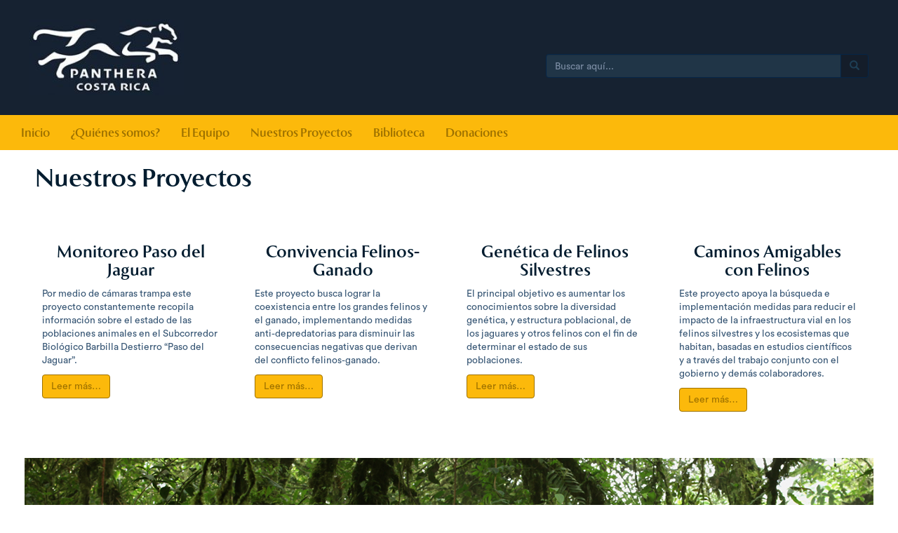

--- FILE ---
content_type: text/html; charset=UTF-8
request_url: https://pantheracostarica.org/nuestros-proyectos/
body_size: 5737
content:


<!DOCTYPE html>
<html lang="es">
  <head>
    <meta charset="utf-8">
    <meta http-equiv="X-UA-Compatible" content="IE=edge">
    <meta name="viewport" content="width=device-width, initial-scale=1">
    <!-- The above 3 meta tags *must* come first in the head; any other head content must come *after* these tags -->
    <title>Panthera Costa Rica</title>
	
    <!-- Bootstrap CSS linkd from CDN-->
   <link rel="stylesheet" href="https://maxcdn.bootstrapcdn.com/bootstrap/3.3.7/css/bootstrap.min.css" integrity="sha384-BVYiiSIFeK1dGmJRAkycuHAHRg32OmUcww7on3RYdg4Va+PmSTsz/K68vbdEjh4u" crossorigin="anonymous">
	<link rel="stylesheet" type="text/css" media="all" href="https://pantheracostarica.org/wp-content/themes/jaguar-theme/style.css" />
	<link href="https://file.myfontastic.com/uoXzeiwQd2abWoejG8F6f/icons.css" rel="stylesheet">

    <!-- HTML5 shim and Respond.js for IE8 support of HTML5 elements and media queries -->
    <!-- WARNING: Respond.js doesn't work if you view the page via file:// -->
    <!--[if lt IE 9]>
      <script src="https://oss.maxcdn.com/html5shiv/3.7.2/html5shiv.min.js"></script>
      <script src="https://oss.maxcdn.com/respond/1.4.2/respond.min.js"></script>
    <![endif]-->
<meta name='robots' content='max-image-preview:large' />
<link rel='dns-prefetch' href='//s.w.org' />
		<script type="text/javascript">
			window._wpemojiSettings = {"baseUrl":"https:\/\/s.w.org\/images\/core\/emoji\/13.0.1\/72x72\/","ext":".png","svgUrl":"https:\/\/s.w.org\/images\/core\/emoji\/13.0.1\/svg\/","svgExt":".svg","source":{"concatemoji":"https:\/\/pantheracostarica.org\/wp-includes\/js\/wp-emoji-release.min.js?ver=5.7.14"}};
			!function(e,a,t){var n,r,o,i=a.createElement("canvas"),p=i.getContext&&i.getContext("2d");function s(e,t){var a=String.fromCharCode;p.clearRect(0,0,i.width,i.height),p.fillText(a.apply(this,e),0,0);e=i.toDataURL();return p.clearRect(0,0,i.width,i.height),p.fillText(a.apply(this,t),0,0),e===i.toDataURL()}function c(e){var t=a.createElement("script");t.src=e,t.defer=t.type="text/javascript",a.getElementsByTagName("head")[0].appendChild(t)}for(o=Array("flag","emoji"),t.supports={everything:!0,everythingExceptFlag:!0},r=0;r<o.length;r++)t.supports[o[r]]=function(e){if(!p||!p.fillText)return!1;switch(p.textBaseline="top",p.font="600 32px Arial",e){case"flag":return s([127987,65039,8205,9895,65039],[127987,65039,8203,9895,65039])?!1:!s([55356,56826,55356,56819],[55356,56826,8203,55356,56819])&&!s([55356,57332,56128,56423,56128,56418,56128,56421,56128,56430,56128,56423,56128,56447],[55356,57332,8203,56128,56423,8203,56128,56418,8203,56128,56421,8203,56128,56430,8203,56128,56423,8203,56128,56447]);case"emoji":return!s([55357,56424,8205,55356,57212],[55357,56424,8203,55356,57212])}return!1}(o[r]),t.supports.everything=t.supports.everything&&t.supports[o[r]],"flag"!==o[r]&&(t.supports.everythingExceptFlag=t.supports.everythingExceptFlag&&t.supports[o[r]]);t.supports.everythingExceptFlag=t.supports.everythingExceptFlag&&!t.supports.flag,t.DOMReady=!1,t.readyCallback=function(){t.DOMReady=!0},t.supports.everything||(n=function(){t.readyCallback()},a.addEventListener?(a.addEventListener("DOMContentLoaded",n,!1),e.addEventListener("load",n,!1)):(e.attachEvent("onload",n),a.attachEvent("onreadystatechange",function(){"complete"===a.readyState&&t.readyCallback()})),(n=t.source||{}).concatemoji?c(n.concatemoji):n.wpemoji&&n.twemoji&&(c(n.twemoji),c(n.wpemoji)))}(window,document,window._wpemojiSettings);
		</script>
		<style type="text/css">
img.wp-smiley,
img.emoji {
	display: inline !important;
	border: none !important;
	box-shadow: none !important;
	height: 1em !important;
	width: 1em !important;
	margin: 0 .07em !important;
	vertical-align: -0.1em !important;
	background: none !important;
	padding: 0 !important;
}
</style>
	<link rel='stylesheet' id='wp-block-library-css'  href='https://pantheracostarica.org/wp-includes/css/dist/block-library/style.min.css?ver=5.7.14' type='text/css' media='all' />
<link rel="https://api.w.org/" href="https://pantheracostarica.org/wp-json/" /><link rel="alternate" type="application/json" href="https://pantheracostarica.org/wp-json/wp/v2/pages/69" /><link rel="EditURI" type="application/rsd+xml" title="RSD" href="https://pantheracostarica.org/xmlrpc.php?rsd" />
<link rel="wlwmanifest" type="application/wlwmanifest+xml" href="https://pantheracostarica.org/wp-includes/wlwmanifest.xml" /> 
<meta name="generator" content="WordPress 5.7.14" />
<link rel="canonical" href="https://pantheracostarica.org/nuestros-proyectos/" />
<link rel='shortlink' href='https://pantheracostarica.org/?p=69' />
<link rel="alternate" type="application/json+oembed" href="https://pantheracostarica.org/wp-json/oembed/1.0/embed?url=https%3A%2F%2Fpantheracostarica.org%2Fnuestros-proyectos%2F" />
<link rel="alternate" type="text/xml+oembed" href="https://pantheracostarica.org/wp-json/oembed/1.0/embed?url=https%3A%2F%2Fpantheracostarica.org%2Fnuestros-proyectos%2F&#038;format=xml" />
<script type="text/javascript">
(function(url){
	if(/(?:Chrome\/26\.0\.1410\.63 Safari\/537\.31|WordfenceTestMonBot)/.test(navigator.userAgent)){ return; }
	var addEvent = function(evt, handler) {
		if (window.addEventListener) {
			document.addEventListener(evt, handler, false);
		} else if (window.attachEvent) {
			document.attachEvent('on' + evt, handler);
		}
	};
	var removeEvent = function(evt, handler) {
		if (window.removeEventListener) {
			document.removeEventListener(evt, handler, false);
		} else if (window.detachEvent) {
			document.detachEvent('on' + evt, handler);
		}
	};
	var evts = 'contextmenu dblclick drag dragend dragenter dragleave dragover dragstart drop keydown keypress keyup mousedown mousemove mouseout mouseover mouseup mousewheel scroll'.split(' ');
	var logHuman = function() {
		if (window.wfLogHumanRan) { return; }
		window.wfLogHumanRan = true;
		var wfscr = document.createElement('script');
		wfscr.type = 'text/javascript';
		wfscr.async = true;
		wfscr.src = url + '&r=' + Math.random();
		(document.getElementsByTagName('head')[0]||document.getElementsByTagName('body')[0]).appendChild(wfscr);
		for (var i = 0; i < evts.length; i++) {
			removeEvent(evts[i], logHuman);
		}
	};
	for (var i = 0; i < evts.length; i++) {
		addEvent(evts[i], logHuman);
	}
})('//pantheracostarica.org/?wordfence_lh=1&hid=E13925D29A48C878AF2328EB8DB1CE4E');
</script></head>

<body data-rsssl=1 class="page-template page-template-fullwidth-page page-template-fullwidth-page-php page page-id-69 page-parent">
<script>
  (function(i,s,o,g,r,a,m){i['GoogleAnalyticsObject']=r;i[r]=i[r]||function(){
  (i[r].q=i[r].q||[]).push(arguments)},i[r].l=1*new Date();a=s.createElement(o),
  m=s.getElementsByTagName(o)[0];a.async=1;a.src=g;m.parentNode.insertBefore(a,m)
  })(window,document,'script','https://www.google-analytics.com/analytics.js','ga');

  ga('create', 'UA-93203250-1', 'auto');
  ga('send', 'pageview');

</script>  
     <div class="container-fluid"  id="mainWrapper"> <!-- using .container-fluid for full-width -->
   		<div class="row"><!-- .row for banner section-->
    		<div class="col-md-12 topBanner">
    			<div class="row"> 
					<div class="col-xs-12 col-sm-12 col-md-6 topLogo">
						<img class="img-responsive" src="https://pantheracostarica.org/wp-content/uploads/2016/09/logo-pcr-blue-e1488989678664.jpg"/>
					</div><!-- end of .#topLogo-->
					<div class="col-xs-12 col-sm-12 col-md-6 topSearchBox">
					
<form role="form" action="https://pantheracostarica.org/"
  id="searchform" method="get">
  <label for="s" class="sr-only">Search</label>
  <div class="input-group">
    <input type="text" class="form-control" id="s" name="s"
      placeholder="Buscar aqu&iacute;..."
       />
      <span class="input-group-btn">
		<button class="btn btn-default searchBtn" type="button"><span class="glyphicon glyphicon-search" aria-hidden="true"></span></button>
	  </span>
  </div>
  <!-- .input-group -->
</form>
 
					</div><!-- end of #topSearchBox-->
					
    			</div><!-- end of .row containing logo and search box -->
    		</div><!-- end of .#topBanner-->
   		</div> <!-- end of .row for banner section-->
 
 <div class="row"><!-- .row for navigation bar section-->  

<nav class="navbar navbar-default pcrNav">
		    <!-- Brand (removed) and toggle get grouped for better mobile display -->
		    <div class="navbar-header">
		      <button type="button" class="navbar-toggle collapsed" data-toggle="collapse" data-target="#bs-example-navbar-collapse-1" aria-expanded="false">
		        <span class="sr-only">Toggle navigation</span>
		        <span class="icon-bar"></span>
		        <span class="icon-bar"></span>
		        <span class="icon-bar"></span>
		      </button>	    
		    </div>
		
		    <!-- Collect the nav links, forms, and other content for toggling -->
		    <div class="collapse navbar-collapse" id="bs-example-navbar-collapse-1">
		    	<ul id="menu-main-navigation" class="nav navbar-nav"><li id="menu-item-149" class="menu-item menu-item-type-post_type menu-item-object-page menu-item-149"><a href="https://pantheracostarica.org/inicio/">Inicio</a></li>
<li id="menu-item-146" class="menu-item menu-item-type-post_type menu-item-object-page menu-item-146"><a href="https://pantheracostarica.org/quienes-somos/">¿Quiénes somos?</a></li>
<li id="menu-item-145" class="menu-item menu-item-type-post_type menu-item-object-page menu-item-145"><a href="https://pantheracostarica.org/el-equipo/">El Equipo</a></li>
<li id="menu-item-144" class="menu-item menu-item-type-post_type menu-item-object-page current-menu-item page_item page-item-69 current_page_item menu-item-144"><a href="https://pantheracostarica.org/nuestros-proyectos/" aria-current="page">Nuestros Proyectos</a></li>
<li id="menu-item-289" class="menu-item menu-item-type-post_type menu-item-object-page menu-item-289"><a href="https://pantheracostarica.org/biblioteca/">Biblioteca</a></li>
<li id="menu-item-512" class="menu-item menu-item-type-post_type menu-item-object-page menu-item-512"><a href="https://pantheracostarica.org/donaciones/galeria-para-donaciones/">Donaciones</a></li>
</ul>		    	
		    	<!--
			    	<ul class="nav navbar-nav">
		        <li><a href="#">Inicio</a></li>
		        <li><a href="#">Equipo</a></li>
		        <li><a href="#">Proyectos</a></li>
		        <li><a href="#">Biblioteca</a></li>
		         <li><a href="#">Noticias</a></li>
		         <li><a href="#">Donaciones</a></li>
		       </ul>
		       -->
		    </div><!-- /.navbar-collapse -->
		</nav>
 </div><!-- end of .row for navigation bar section-->
<div class="row">
	
	<div class="col-xs-12">

						
				<article id="post-69" class="post-69 page type-page status-publish hentry">
	
	<header class="entry-header">
		<h1>Nuestros Proyectos</h1>
	</header>
	
	<div class="row">
		
				
			<div class="col-xs-12">
				<div id="projectsLinks2" class="row">
<p><!-- .row for projects preview--></p>
<div class="col-md-3 sbbdBox">
<h3 class="blueBoxTitle">Monitoreo Paso del Jaguar</h3>
<p>Por medio de cámaras trampa este proyecto constantemente recopila información sobre el estado de las poblaciones animales en el Subcorredor Biológico Barbilla Destierro &#8220;Paso del Jaguar&#8221;.</p>
<p><button class="btn btn-yellowLinks" type="button"><a href="https://pantheracostarica.org/nuestros-proyectos/monitoreo-paso-del-jaguar/">Leer más&#8230;</a></button></p>
</div>
<p><!-- end of sbbdBox row --></p>
<div class="col-md-3 fegaBox">
<h3 class="blueBoxTitle">Convivencia Felinos-Ganado</h3>
<p>Este proyecto busca lograr la coexistencia entre los grandes felinos y el ganado, implementando medidas anti-depredatorias para disminuir las consecuencias negativas que derivan del conflicto felinos-ganado.</p>
<p><button class="btn btn-yellowLinks" type="button"><a href="https://pantheracostarica.org/nuestros-proyectos/convivencia-felinos-ganado/">Leer más&#8230;</a></button></p>
</div>
<p><!-- end of fegaBox col --></p>
<div class="col-md-3 geneticsBox">
<h3 class="blueBoxTitle">Genética de Felinos Silvestres</h3>
<p>El principal objetivo es aumentar los conocimientos sobre la diversidad genética, y estructura poblacional, de los jaguares y otros felinos con el fin de determinar el estado de sus poblaciones.</p>
<p><button class="btn btn-yellowLinks" type="button"><a href="https://pantheracostarica.org/nuestros-proyectos/genetica-de-felinos-silvestres/">Leer más&#8230;</a></button></p>
</div>
<p><!-- end of geneticsBox col --></p>
<div class="col-md-3 roadsBox">
<h3 class="blueBoxTitle">Caminos Amigables con Felinos</h3>
<p>Este proyecto apoya la búsqueda e implementación medidas para reducir el impacto de la infraestructura vial en los felinos silvestres y los ecosistemas que habitan, basadas en estudios científicos y a través del trabajo conjunto con el gobierno y demás colaboradores.</p>
<p><button class="btn btn-yellowLinks" type="button"><a href="https://pantheracostarica.org/nuestros-proyectos/caminos-amigables-con-los-felinos/">Leer más&#8230;</a></button></p>
</div>
<p><!-- end of roadsBox col --></p>
</div>
<p><!-- end of projectsLinks2 row --></p>
<div class="row projectsDecor"></div>
			</div>
		
			</div>

</article>			
				
	</div>
</div>

<footer>
<div class="row"><!-- .row for footer section-->
	    <div class="col-md-12"  id="mainFooter">
	    	<div class="row">
	    		<div class="col-md-6 contactData">
	    			<p>Para comunicarse con nosotros escriba a <a href="mailto:info@pantheracostarica.org" target="_blank">info@pantheracostarica.org</a><br>
					 o llámenos al teléfono 2253-3267</p>
	    		</div>
	    		<div class="col-md-6 fbCall">
	    			<a href="https://www.facebook.com/pantheracostarica" target="_blank"><img src ="https://pantheracostarica.org/wp-content/uploads/2016/11/fb-icon-blue.png" class="img-responsive pull-right float"></a>
					 <br>
					 <p class="copyRight">Derechos Reservados Panthera Costa Rica - 2017-2020</p>
	    		</div>	
	    	</div>
	    </div><!--  end of  .mainFooter -->
	</div><!--  end of  footer section row -->
</footer>
 </div><!-- end of #mainWrapper -->
   
    <!-- jQuery (necessary for Bootstrap's JavaScript plugins) -->
    <script src="https://ajax.googleapis.com/ajax/libs/jquery/1.11.3/jquery.min.js"></script>
    <!-- Bootstrap JS linked from CDN -->
    <script src="https://maxcdn.bootstrapcdn.com/bootstrap/3.3.7/js/bootstrap.min.js" integrity="sha384-Tc5IQib027qvyjSMfHjOMaLkfuWVxZxUPnCJA7l2mCWNIpG9mGCD8wGNIcPD7Txa" crossorigin="anonymous"></script>
  <script type='text/javascript' src='https://pantheracostarica.org/wp-includes/js/wp-embed.min.js?ver=5.7.14' id='wp-embed-js'></script>
  </body>
</html>
<!-- Page generated by LiteSpeed Cache 3.6.4 on 2026-01-23 13:00:50 -->

--- FILE ---
content_type: text/css
request_url: https://pantheracostarica.org/wp-content/themes/jaguar-theme/style.css
body_size: 1820
content:
/*
Theme Name: Jaguar PCR
Theme URI: http://pantheracostarica.org
Author: Mónica Chávez Ramos
Description: Custom made template for Panthera Costa Rica website.
Version: 1.0
Theme date: September 2016
*/




@font-face {
    font-family: 'ExemplarPro-Bold' ;
    src: url('fonts/ExemplarPro-Bold.otf') format('embedded-opentype');
    src: url('fonts/ExemplarPro-Bold.woff') format('woff');
}

@font-face {
    font-family: 'CircularStd-Book' ;
    src: url('fonts/CircularStd-Book.otf') format('embedded-opentype');
    src: url('fonts/CircularStd-Book.woff') format('woff');
}


/* JaguarTheme styling begins (mobile first!) */

article {
	padding: 0em 0.5em;
}

h1 {
	margin-bottom: 1em;
}

h1,
h2,
h3 {
	 font-family: 'ExemplarPro-Bold' ;
	 color:#021C2F;
}

h2,
h3 {
	opacity: 0.7;
	margin: 1em 0 0.5em 0;
}


h4 {
	font-family: 'ExemplarPro-Bold' ;
	margin-top: 1.5em;
}

p,
ol,
ul
 {
	font-family: 'CircularStd-Book' ;
	font-size: 110%;
}

ol, ul {
	padding-left: 2em;
}

.wp-caption-text {
	font-size: 90%;
	font-family: 'ExemplarPro-Bold' ;
	color: #848484;
	padding-left: 4px;
	border-left: 7px solid #fcb90b; /*yellow*/
	border-radius: 6px;
	margin-top: 4px;
}

.well {
	margin-top: 3em;
}

.well > p {
	color: #77746D;
}

.well > button {
	margin: 0.25em 0 !important;
}


/*.wp-caption img {
	border: 4px solid #EBE8E0;
}*/

img.alignright { float: right; margin: 0 0 0.5em 2em;}
img.alignleft { float: left; margin: 0 2em 0.5em 0; }
img.aligncenter { display: block; margin-left: auto; margin-right: auto; }


.alignright { float: right; margin: 0 0 0.5em 2em; }
.alignleft { float: left; margin: 0 2em 0.5em 0;}
.aligncenter { display: block; margin-left: auto; margin-right: auto; }


.img-circle {
	border: 10px solid #EBE8E0;
}


.customQuote {
	color: #fcb90b;
	border-left: 2px solid #fcb90b;
	padding: 0.5em 1em;
	line-height: 120%;
}

.topBanner {
	background-color: #162231; /*blue*/
	height: auto;
	padding: 2em 3em;
}

.topLogo  img {
	display: block;
    margin-left: auto;
    margin-right: auto;
}


.pcrNav {
	background-color: #fcb90b; /*yellow*/
	border:none;
	border-radius: 0;
	font-size: 110%;
	font-family: 'ExemplarPro-Bold';
}

.nav {
	font-family: 'ExemplarPro-Bold';
}

.navbar {
	margin-bottom: 0;
}

.navbar-default .navbar-nav>li>a {
	color: #9D7100;
}

.navbar-default .navbar-nav>li>a:hover {
	color: #C79000;
	text-shadow: 1px 1px 4px #ffd569;
}

.navbar-default .navbar-nav>li>a:visited {
	color: #9D7100;
}

/*sidebar styling */

h1.widget-title {
	font-size: 130%;
	text-align: center;
	color: #FFF;
	background-color: #162231;
	padding: 1em;
	margin-bottom: 0;
}


/* search form styling */

.topSearchBox {
	padding-top: 2em;
}

.form-control {
   background-color:#203547;
   border:1px solid #052547;
}

.form-control::-webkit-input-placeholder { color: #7c8da4; font-family: 'CircularStd-Book', sans-serif; }
.form-control:-moz-placeholder { color: #7c8da4; font-family: 'CircularStd-Book', sans-serif; }
.form-control::-moz-placeholder { color: #7c8da4; font-family: 'CircularStd-Book', sans-serif;}
.form-control:-ms-input-placeholder { color: #7c8da4; font-family: 'CircularStd-Book', sans-serif;}

.form-control:focus { 
	color: #7c8da4;
	font-family: 'CircularStd-Book', sans-serif;
        border:1px solid #052547;
 }


.searchBtn {
	background-color: #141D2A;
	border: 1px solid #052547;
}

.searchBtn a:hover {
	background-color: #1E3F56;
	border: 1px solid #052547;
}

.glyphicon-search {
	color: #1E3F56;
}

/* home silder */


.carousel-inner > .item > img, .carousel-inner > .item > a > img {
        display: block;
        height: auto;
        min-width: 100%;
        width: 100%;
        max-width: 100%;
        line-height: 1;
}
 
#introBox {
	padding: 2em;
} 

.newsBox {
	background-color: #021C2F;
	color: #FFF;
	padding: 2em 1.5em;
	font-size: 90%;
	margin-top: 1.5em;
	border-radius: 10px;
}

.glyphicon-pushpin {
	font-size: 140%;
	margin-bottom: 0.5em;
}

h3.newsBoxTitle {
	text-align: center;
	color: #fcb90b;
	border-bottom: 1px solid #fcb90b;
	padding-bottom: 0.5em;
	opacity: 1;
}

#projectsTitle {
	background-color: #fcb90b;
	padding: 1em 0;
	text-align: center;
	margin-top: 2em;
	border-bottom: 4px solid #9D7100;
}

#projectsTitle>h1 {
	color: #844b0f;
}

#projectsLinks  {
	background-color: #162231; /*blue*/;
	padding: 1em 0;
	color: #fcb90b; /*yellow*/
	margin-bottom: 2em;
}

#projectsLinks2  {
	background-color: white;
	padding: 1em 0;
	color: #021C2F; /*blue*/
	margin-bottom: 2em;
}


.sbbdBox, .fegaBox, .geneticsBox, .roadsBox {
	text-align: left;
	font-size: 90%;
	padding: 1em 2em;
}


h3.boxTitle {
	margin-top: 0;
	text-align: center;
	opacity: 1;
	color:  #fcb90b; /*yellow*/
}

h3.blueBoxTitle {
	margin-top: 0;
	text-align: center;
	opacity: 1;
	color:  #021C2F; /*blue*/
}

.sbbdBox p {
	color: #385775;
}

.fegaBox p {
	color: #385775;
}

.geneticsBox p {
	color: #385775;
}

.roadsBox p {
	color: #385775;
}

p.icon-camtrap, p.icon-cowjag, p.icon-roads, p.icon-genetics {
	font-size: 600%;
	text-align: center;
	color: #fcb90b !important; /*yellow*/
}

img.midTxtImg {
	margin: 1.5em 0;
}

img.endBlockImg {
	margin-top: 2em; 
}


.projectsDecor {
	background-image: url('http://pantheracostarica.org/wp-content/uploads/2017/03/bosqueDE-bg.jpg');
	height: 22em;
}

/* About us page */

.visionBox, .misionBox {
	color: #162231;
	border-left: 2px solid #162231;
	margin-bottom: 2em;
	padding: 0 1em;
}

/* Staff page */

.staffProf {
	padding: 1em 2em;
}


h4.jobTitle {
	margin-top: -0.75em;
	opacity: 0.75;
	border-top: 1px solid #77746D;
	padding-top: 0.25em;
	padding-bottom: 1em;
}

/*Buttons*/

.btn-blueLinks { 
  color: #3f6f9d; 
  background-color: #030303; 
  border-color: #385775; 
} 
 
.btn-blueLinks:hover, 
.btn-blueLinks:focus, 
.btn-blueLinks:active, 
.btn-blueLinks.active, 
.open .dropdown-toggle.btn-blueLinks { 
  color: #3f6f9d; 
  background-color: #282f44; 
  border-color: #385775; 
} 
 
.btn-blueLinks:active, 
.btn-blueLinks.active, 
.open .dropdown-toggle.btn-blueLinks { 
  background-image: none; 
} 

.btn-blueLinks > a { 
  color: #3f6f9d;
}

.btn-blueLinks > a:hover { 
  text-decoration: none;
}
 
.btn-yellowLinks { 
  color: #9D7100; 
  background-color: #FCB90B; 
  border-color: #9D7100; 
  display: inline-block;
  margin-bottom: 2px;
} 
 
.btn-yellowLinks:hover, 
.btn-yellowLinks:focus, 
.btn-yellowLinks:active, 
.btn-yellowLinks.active, 
.open .dropdown-toggle.btn-yellowLinks { 
  color: #9D7100; 
  background-color: #D9A520; 
  border-color: #9D7100; 
} 
 
.btn-yellowLinks:active, 
.btn-yellowLinks.active, 
.open .dropdown-toggle.btn-yellowLinks { 
  background-image: none; 
} 

.btn-yellowLinks > a {
	color: #9D7100;
}

.btn-yellowLinks > a:hover {
	text-decoration: none;
}


/*Library accordion*/

h4.panel-title {
	text-decoration: none;
	font-size: 125%;
}

.panel-body {
	text-decoration: none;
	font-size: 90%;
}


/*Footer*/


#mainFooter {
	background-color: #EBE8E0;
	padding: 2em 2em 1em 2em;
	color: #77746D;
	margin-top: 3em;
}

.contactData > p {
	font-family: 'ExemplarPro-Bold';
}

.fbCall {
	text-align: right;
}

.copyRight {
	font-size: 87.5%;
	text-align: right;
	margin-top: 3em;
	font-family: 'ExemplarPro-Bold';
}


/* Extra small devices (phones, less than 768px), no media query since this is the default in Bootstrap */

/* Small devices (tablets, 768px and up) */
@media  screen and (min-width: 768px)  {
		
article {
	padding: 0em 2.5em;
}

.topSearchBox {
	float: right;
	padding-top: 3.5em;
	width: 40%;
}

.topLogo  img {
    margin-left: 0;
}
		
}





--- FILE ---
content_type: text/plain
request_url: https://www.google-analytics.com/j/collect?v=1&_v=j102&a=2140276383&t=pageview&_s=1&dl=https%3A%2F%2Fpantheracostarica.org%2Fnuestros-proyectos%2F&ul=en-us%40posix&dt=Panthera%20Costa%20Rica&sr=1280x720&vp=1280x720&_u=IEBAAEABAAAAACAAI~&jid=1773267880&gjid=1414800004&cid=2054351185.1769173251&tid=UA-93203250-1&_gid=1242809721.1769173251&_r=1&_slc=1&z=710384759
body_size: -453
content:
2,cG-98WKVWZ7NQ